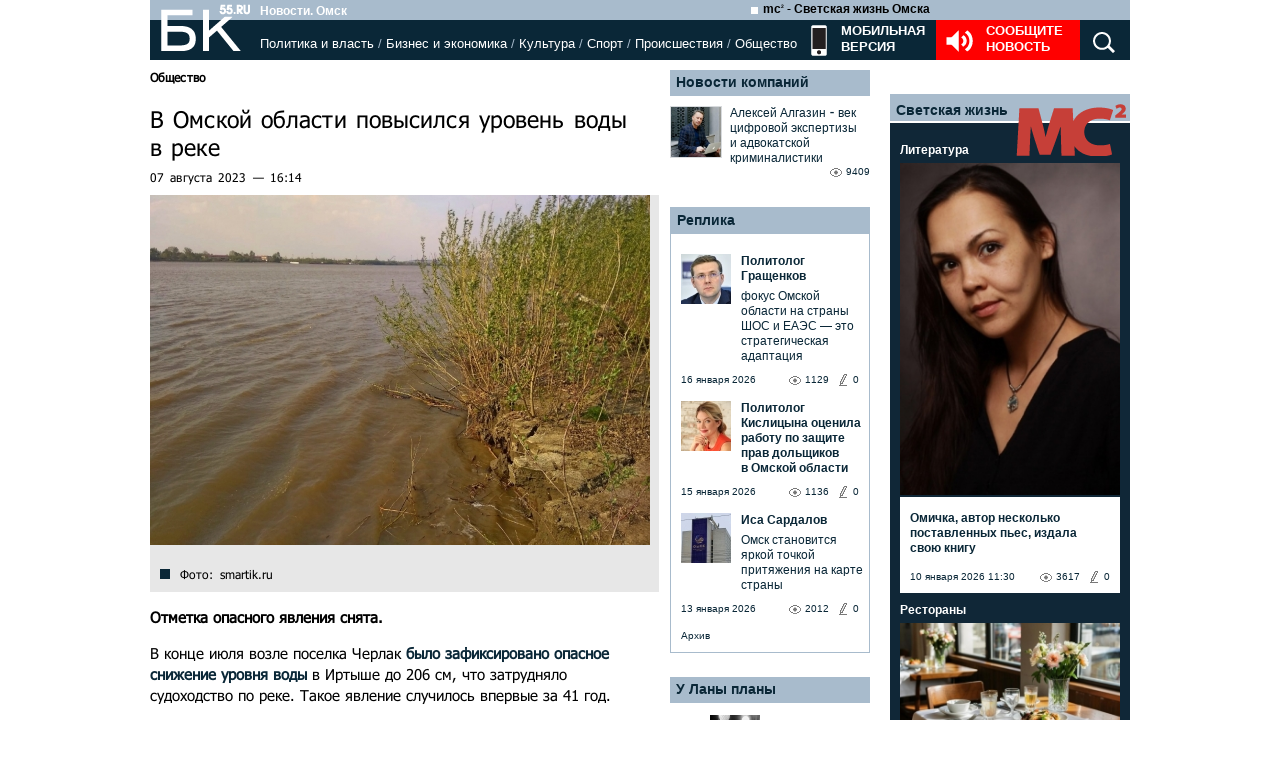

--- FILE ---
content_type: text/html; charset=utf-8
request_url: https://www.google.com/recaptcha/api2/anchor?ar=1&k=6LflARkUAAAAAEQM6BKYKpw3HxZF0Fk0CF42piE-&co=aHR0cHM6Ly9iazU1LnJ1OjQ0Mw..&hl=en&v=PoyoqOPhxBO7pBk68S4YbpHZ&size=normal&anchor-ms=20000&execute-ms=30000&cb=pu8wl1ep6t51
body_size: 49464
content:
<!DOCTYPE HTML><html dir="ltr" lang="en"><head><meta http-equiv="Content-Type" content="text/html; charset=UTF-8">
<meta http-equiv="X-UA-Compatible" content="IE=edge">
<title>reCAPTCHA</title>
<style type="text/css">
/* cyrillic-ext */
@font-face {
  font-family: 'Roboto';
  font-style: normal;
  font-weight: 400;
  font-stretch: 100%;
  src: url(//fonts.gstatic.com/s/roboto/v48/KFO7CnqEu92Fr1ME7kSn66aGLdTylUAMa3GUBHMdazTgWw.woff2) format('woff2');
  unicode-range: U+0460-052F, U+1C80-1C8A, U+20B4, U+2DE0-2DFF, U+A640-A69F, U+FE2E-FE2F;
}
/* cyrillic */
@font-face {
  font-family: 'Roboto';
  font-style: normal;
  font-weight: 400;
  font-stretch: 100%;
  src: url(//fonts.gstatic.com/s/roboto/v48/KFO7CnqEu92Fr1ME7kSn66aGLdTylUAMa3iUBHMdazTgWw.woff2) format('woff2');
  unicode-range: U+0301, U+0400-045F, U+0490-0491, U+04B0-04B1, U+2116;
}
/* greek-ext */
@font-face {
  font-family: 'Roboto';
  font-style: normal;
  font-weight: 400;
  font-stretch: 100%;
  src: url(//fonts.gstatic.com/s/roboto/v48/KFO7CnqEu92Fr1ME7kSn66aGLdTylUAMa3CUBHMdazTgWw.woff2) format('woff2');
  unicode-range: U+1F00-1FFF;
}
/* greek */
@font-face {
  font-family: 'Roboto';
  font-style: normal;
  font-weight: 400;
  font-stretch: 100%;
  src: url(//fonts.gstatic.com/s/roboto/v48/KFO7CnqEu92Fr1ME7kSn66aGLdTylUAMa3-UBHMdazTgWw.woff2) format('woff2');
  unicode-range: U+0370-0377, U+037A-037F, U+0384-038A, U+038C, U+038E-03A1, U+03A3-03FF;
}
/* math */
@font-face {
  font-family: 'Roboto';
  font-style: normal;
  font-weight: 400;
  font-stretch: 100%;
  src: url(//fonts.gstatic.com/s/roboto/v48/KFO7CnqEu92Fr1ME7kSn66aGLdTylUAMawCUBHMdazTgWw.woff2) format('woff2');
  unicode-range: U+0302-0303, U+0305, U+0307-0308, U+0310, U+0312, U+0315, U+031A, U+0326-0327, U+032C, U+032F-0330, U+0332-0333, U+0338, U+033A, U+0346, U+034D, U+0391-03A1, U+03A3-03A9, U+03B1-03C9, U+03D1, U+03D5-03D6, U+03F0-03F1, U+03F4-03F5, U+2016-2017, U+2034-2038, U+203C, U+2040, U+2043, U+2047, U+2050, U+2057, U+205F, U+2070-2071, U+2074-208E, U+2090-209C, U+20D0-20DC, U+20E1, U+20E5-20EF, U+2100-2112, U+2114-2115, U+2117-2121, U+2123-214F, U+2190, U+2192, U+2194-21AE, U+21B0-21E5, U+21F1-21F2, U+21F4-2211, U+2213-2214, U+2216-22FF, U+2308-230B, U+2310, U+2319, U+231C-2321, U+2336-237A, U+237C, U+2395, U+239B-23B7, U+23D0, U+23DC-23E1, U+2474-2475, U+25AF, U+25B3, U+25B7, U+25BD, U+25C1, U+25CA, U+25CC, U+25FB, U+266D-266F, U+27C0-27FF, U+2900-2AFF, U+2B0E-2B11, U+2B30-2B4C, U+2BFE, U+3030, U+FF5B, U+FF5D, U+1D400-1D7FF, U+1EE00-1EEFF;
}
/* symbols */
@font-face {
  font-family: 'Roboto';
  font-style: normal;
  font-weight: 400;
  font-stretch: 100%;
  src: url(//fonts.gstatic.com/s/roboto/v48/KFO7CnqEu92Fr1ME7kSn66aGLdTylUAMaxKUBHMdazTgWw.woff2) format('woff2');
  unicode-range: U+0001-000C, U+000E-001F, U+007F-009F, U+20DD-20E0, U+20E2-20E4, U+2150-218F, U+2190, U+2192, U+2194-2199, U+21AF, U+21E6-21F0, U+21F3, U+2218-2219, U+2299, U+22C4-22C6, U+2300-243F, U+2440-244A, U+2460-24FF, U+25A0-27BF, U+2800-28FF, U+2921-2922, U+2981, U+29BF, U+29EB, U+2B00-2BFF, U+4DC0-4DFF, U+FFF9-FFFB, U+10140-1018E, U+10190-1019C, U+101A0, U+101D0-101FD, U+102E0-102FB, U+10E60-10E7E, U+1D2C0-1D2D3, U+1D2E0-1D37F, U+1F000-1F0FF, U+1F100-1F1AD, U+1F1E6-1F1FF, U+1F30D-1F30F, U+1F315, U+1F31C, U+1F31E, U+1F320-1F32C, U+1F336, U+1F378, U+1F37D, U+1F382, U+1F393-1F39F, U+1F3A7-1F3A8, U+1F3AC-1F3AF, U+1F3C2, U+1F3C4-1F3C6, U+1F3CA-1F3CE, U+1F3D4-1F3E0, U+1F3ED, U+1F3F1-1F3F3, U+1F3F5-1F3F7, U+1F408, U+1F415, U+1F41F, U+1F426, U+1F43F, U+1F441-1F442, U+1F444, U+1F446-1F449, U+1F44C-1F44E, U+1F453, U+1F46A, U+1F47D, U+1F4A3, U+1F4B0, U+1F4B3, U+1F4B9, U+1F4BB, U+1F4BF, U+1F4C8-1F4CB, U+1F4D6, U+1F4DA, U+1F4DF, U+1F4E3-1F4E6, U+1F4EA-1F4ED, U+1F4F7, U+1F4F9-1F4FB, U+1F4FD-1F4FE, U+1F503, U+1F507-1F50B, U+1F50D, U+1F512-1F513, U+1F53E-1F54A, U+1F54F-1F5FA, U+1F610, U+1F650-1F67F, U+1F687, U+1F68D, U+1F691, U+1F694, U+1F698, U+1F6AD, U+1F6B2, U+1F6B9-1F6BA, U+1F6BC, U+1F6C6-1F6CF, U+1F6D3-1F6D7, U+1F6E0-1F6EA, U+1F6F0-1F6F3, U+1F6F7-1F6FC, U+1F700-1F7FF, U+1F800-1F80B, U+1F810-1F847, U+1F850-1F859, U+1F860-1F887, U+1F890-1F8AD, U+1F8B0-1F8BB, U+1F8C0-1F8C1, U+1F900-1F90B, U+1F93B, U+1F946, U+1F984, U+1F996, U+1F9E9, U+1FA00-1FA6F, U+1FA70-1FA7C, U+1FA80-1FA89, U+1FA8F-1FAC6, U+1FACE-1FADC, U+1FADF-1FAE9, U+1FAF0-1FAF8, U+1FB00-1FBFF;
}
/* vietnamese */
@font-face {
  font-family: 'Roboto';
  font-style: normal;
  font-weight: 400;
  font-stretch: 100%;
  src: url(//fonts.gstatic.com/s/roboto/v48/KFO7CnqEu92Fr1ME7kSn66aGLdTylUAMa3OUBHMdazTgWw.woff2) format('woff2');
  unicode-range: U+0102-0103, U+0110-0111, U+0128-0129, U+0168-0169, U+01A0-01A1, U+01AF-01B0, U+0300-0301, U+0303-0304, U+0308-0309, U+0323, U+0329, U+1EA0-1EF9, U+20AB;
}
/* latin-ext */
@font-face {
  font-family: 'Roboto';
  font-style: normal;
  font-weight: 400;
  font-stretch: 100%;
  src: url(//fonts.gstatic.com/s/roboto/v48/KFO7CnqEu92Fr1ME7kSn66aGLdTylUAMa3KUBHMdazTgWw.woff2) format('woff2');
  unicode-range: U+0100-02BA, U+02BD-02C5, U+02C7-02CC, U+02CE-02D7, U+02DD-02FF, U+0304, U+0308, U+0329, U+1D00-1DBF, U+1E00-1E9F, U+1EF2-1EFF, U+2020, U+20A0-20AB, U+20AD-20C0, U+2113, U+2C60-2C7F, U+A720-A7FF;
}
/* latin */
@font-face {
  font-family: 'Roboto';
  font-style: normal;
  font-weight: 400;
  font-stretch: 100%;
  src: url(//fonts.gstatic.com/s/roboto/v48/KFO7CnqEu92Fr1ME7kSn66aGLdTylUAMa3yUBHMdazQ.woff2) format('woff2');
  unicode-range: U+0000-00FF, U+0131, U+0152-0153, U+02BB-02BC, U+02C6, U+02DA, U+02DC, U+0304, U+0308, U+0329, U+2000-206F, U+20AC, U+2122, U+2191, U+2193, U+2212, U+2215, U+FEFF, U+FFFD;
}
/* cyrillic-ext */
@font-face {
  font-family: 'Roboto';
  font-style: normal;
  font-weight: 500;
  font-stretch: 100%;
  src: url(//fonts.gstatic.com/s/roboto/v48/KFO7CnqEu92Fr1ME7kSn66aGLdTylUAMa3GUBHMdazTgWw.woff2) format('woff2');
  unicode-range: U+0460-052F, U+1C80-1C8A, U+20B4, U+2DE0-2DFF, U+A640-A69F, U+FE2E-FE2F;
}
/* cyrillic */
@font-face {
  font-family: 'Roboto';
  font-style: normal;
  font-weight: 500;
  font-stretch: 100%;
  src: url(//fonts.gstatic.com/s/roboto/v48/KFO7CnqEu92Fr1ME7kSn66aGLdTylUAMa3iUBHMdazTgWw.woff2) format('woff2');
  unicode-range: U+0301, U+0400-045F, U+0490-0491, U+04B0-04B1, U+2116;
}
/* greek-ext */
@font-face {
  font-family: 'Roboto';
  font-style: normal;
  font-weight: 500;
  font-stretch: 100%;
  src: url(//fonts.gstatic.com/s/roboto/v48/KFO7CnqEu92Fr1ME7kSn66aGLdTylUAMa3CUBHMdazTgWw.woff2) format('woff2');
  unicode-range: U+1F00-1FFF;
}
/* greek */
@font-face {
  font-family: 'Roboto';
  font-style: normal;
  font-weight: 500;
  font-stretch: 100%;
  src: url(//fonts.gstatic.com/s/roboto/v48/KFO7CnqEu92Fr1ME7kSn66aGLdTylUAMa3-UBHMdazTgWw.woff2) format('woff2');
  unicode-range: U+0370-0377, U+037A-037F, U+0384-038A, U+038C, U+038E-03A1, U+03A3-03FF;
}
/* math */
@font-face {
  font-family: 'Roboto';
  font-style: normal;
  font-weight: 500;
  font-stretch: 100%;
  src: url(//fonts.gstatic.com/s/roboto/v48/KFO7CnqEu92Fr1ME7kSn66aGLdTylUAMawCUBHMdazTgWw.woff2) format('woff2');
  unicode-range: U+0302-0303, U+0305, U+0307-0308, U+0310, U+0312, U+0315, U+031A, U+0326-0327, U+032C, U+032F-0330, U+0332-0333, U+0338, U+033A, U+0346, U+034D, U+0391-03A1, U+03A3-03A9, U+03B1-03C9, U+03D1, U+03D5-03D6, U+03F0-03F1, U+03F4-03F5, U+2016-2017, U+2034-2038, U+203C, U+2040, U+2043, U+2047, U+2050, U+2057, U+205F, U+2070-2071, U+2074-208E, U+2090-209C, U+20D0-20DC, U+20E1, U+20E5-20EF, U+2100-2112, U+2114-2115, U+2117-2121, U+2123-214F, U+2190, U+2192, U+2194-21AE, U+21B0-21E5, U+21F1-21F2, U+21F4-2211, U+2213-2214, U+2216-22FF, U+2308-230B, U+2310, U+2319, U+231C-2321, U+2336-237A, U+237C, U+2395, U+239B-23B7, U+23D0, U+23DC-23E1, U+2474-2475, U+25AF, U+25B3, U+25B7, U+25BD, U+25C1, U+25CA, U+25CC, U+25FB, U+266D-266F, U+27C0-27FF, U+2900-2AFF, U+2B0E-2B11, U+2B30-2B4C, U+2BFE, U+3030, U+FF5B, U+FF5D, U+1D400-1D7FF, U+1EE00-1EEFF;
}
/* symbols */
@font-face {
  font-family: 'Roboto';
  font-style: normal;
  font-weight: 500;
  font-stretch: 100%;
  src: url(//fonts.gstatic.com/s/roboto/v48/KFO7CnqEu92Fr1ME7kSn66aGLdTylUAMaxKUBHMdazTgWw.woff2) format('woff2');
  unicode-range: U+0001-000C, U+000E-001F, U+007F-009F, U+20DD-20E0, U+20E2-20E4, U+2150-218F, U+2190, U+2192, U+2194-2199, U+21AF, U+21E6-21F0, U+21F3, U+2218-2219, U+2299, U+22C4-22C6, U+2300-243F, U+2440-244A, U+2460-24FF, U+25A0-27BF, U+2800-28FF, U+2921-2922, U+2981, U+29BF, U+29EB, U+2B00-2BFF, U+4DC0-4DFF, U+FFF9-FFFB, U+10140-1018E, U+10190-1019C, U+101A0, U+101D0-101FD, U+102E0-102FB, U+10E60-10E7E, U+1D2C0-1D2D3, U+1D2E0-1D37F, U+1F000-1F0FF, U+1F100-1F1AD, U+1F1E6-1F1FF, U+1F30D-1F30F, U+1F315, U+1F31C, U+1F31E, U+1F320-1F32C, U+1F336, U+1F378, U+1F37D, U+1F382, U+1F393-1F39F, U+1F3A7-1F3A8, U+1F3AC-1F3AF, U+1F3C2, U+1F3C4-1F3C6, U+1F3CA-1F3CE, U+1F3D4-1F3E0, U+1F3ED, U+1F3F1-1F3F3, U+1F3F5-1F3F7, U+1F408, U+1F415, U+1F41F, U+1F426, U+1F43F, U+1F441-1F442, U+1F444, U+1F446-1F449, U+1F44C-1F44E, U+1F453, U+1F46A, U+1F47D, U+1F4A3, U+1F4B0, U+1F4B3, U+1F4B9, U+1F4BB, U+1F4BF, U+1F4C8-1F4CB, U+1F4D6, U+1F4DA, U+1F4DF, U+1F4E3-1F4E6, U+1F4EA-1F4ED, U+1F4F7, U+1F4F9-1F4FB, U+1F4FD-1F4FE, U+1F503, U+1F507-1F50B, U+1F50D, U+1F512-1F513, U+1F53E-1F54A, U+1F54F-1F5FA, U+1F610, U+1F650-1F67F, U+1F687, U+1F68D, U+1F691, U+1F694, U+1F698, U+1F6AD, U+1F6B2, U+1F6B9-1F6BA, U+1F6BC, U+1F6C6-1F6CF, U+1F6D3-1F6D7, U+1F6E0-1F6EA, U+1F6F0-1F6F3, U+1F6F7-1F6FC, U+1F700-1F7FF, U+1F800-1F80B, U+1F810-1F847, U+1F850-1F859, U+1F860-1F887, U+1F890-1F8AD, U+1F8B0-1F8BB, U+1F8C0-1F8C1, U+1F900-1F90B, U+1F93B, U+1F946, U+1F984, U+1F996, U+1F9E9, U+1FA00-1FA6F, U+1FA70-1FA7C, U+1FA80-1FA89, U+1FA8F-1FAC6, U+1FACE-1FADC, U+1FADF-1FAE9, U+1FAF0-1FAF8, U+1FB00-1FBFF;
}
/* vietnamese */
@font-face {
  font-family: 'Roboto';
  font-style: normal;
  font-weight: 500;
  font-stretch: 100%;
  src: url(//fonts.gstatic.com/s/roboto/v48/KFO7CnqEu92Fr1ME7kSn66aGLdTylUAMa3OUBHMdazTgWw.woff2) format('woff2');
  unicode-range: U+0102-0103, U+0110-0111, U+0128-0129, U+0168-0169, U+01A0-01A1, U+01AF-01B0, U+0300-0301, U+0303-0304, U+0308-0309, U+0323, U+0329, U+1EA0-1EF9, U+20AB;
}
/* latin-ext */
@font-face {
  font-family: 'Roboto';
  font-style: normal;
  font-weight: 500;
  font-stretch: 100%;
  src: url(//fonts.gstatic.com/s/roboto/v48/KFO7CnqEu92Fr1ME7kSn66aGLdTylUAMa3KUBHMdazTgWw.woff2) format('woff2');
  unicode-range: U+0100-02BA, U+02BD-02C5, U+02C7-02CC, U+02CE-02D7, U+02DD-02FF, U+0304, U+0308, U+0329, U+1D00-1DBF, U+1E00-1E9F, U+1EF2-1EFF, U+2020, U+20A0-20AB, U+20AD-20C0, U+2113, U+2C60-2C7F, U+A720-A7FF;
}
/* latin */
@font-face {
  font-family: 'Roboto';
  font-style: normal;
  font-weight: 500;
  font-stretch: 100%;
  src: url(//fonts.gstatic.com/s/roboto/v48/KFO7CnqEu92Fr1ME7kSn66aGLdTylUAMa3yUBHMdazQ.woff2) format('woff2');
  unicode-range: U+0000-00FF, U+0131, U+0152-0153, U+02BB-02BC, U+02C6, U+02DA, U+02DC, U+0304, U+0308, U+0329, U+2000-206F, U+20AC, U+2122, U+2191, U+2193, U+2212, U+2215, U+FEFF, U+FFFD;
}
/* cyrillic-ext */
@font-face {
  font-family: 'Roboto';
  font-style: normal;
  font-weight: 900;
  font-stretch: 100%;
  src: url(//fonts.gstatic.com/s/roboto/v48/KFO7CnqEu92Fr1ME7kSn66aGLdTylUAMa3GUBHMdazTgWw.woff2) format('woff2');
  unicode-range: U+0460-052F, U+1C80-1C8A, U+20B4, U+2DE0-2DFF, U+A640-A69F, U+FE2E-FE2F;
}
/* cyrillic */
@font-face {
  font-family: 'Roboto';
  font-style: normal;
  font-weight: 900;
  font-stretch: 100%;
  src: url(//fonts.gstatic.com/s/roboto/v48/KFO7CnqEu92Fr1ME7kSn66aGLdTylUAMa3iUBHMdazTgWw.woff2) format('woff2');
  unicode-range: U+0301, U+0400-045F, U+0490-0491, U+04B0-04B1, U+2116;
}
/* greek-ext */
@font-face {
  font-family: 'Roboto';
  font-style: normal;
  font-weight: 900;
  font-stretch: 100%;
  src: url(//fonts.gstatic.com/s/roboto/v48/KFO7CnqEu92Fr1ME7kSn66aGLdTylUAMa3CUBHMdazTgWw.woff2) format('woff2');
  unicode-range: U+1F00-1FFF;
}
/* greek */
@font-face {
  font-family: 'Roboto';
  font-style: normal;
  font-weight: 900;
  font-stretch: 100%;
  src: url(//fonts.gstatic.com/s/roboto/v48/KFO7CnqEu92Fr1ME7kSn66aGLdTylUAMa3-UBHMdazTgWw.woff2) format('woff2');
  unicode-range: U+0370-0377, U+037A-037F, U+0384-038A, U+038C, U+038E-03A1, U+03A3-03FF;
}
/* math */
@font-face {
  font-family: 'Roboto';
  font-style: normal;
  font-weight: 900;
  font-stretch: 100%;
  src: url(//fonts.gstatic.com/s/roboto/v48/KFO7CnqEu92Fr1ME7kSn66aGLdTylUAMawCUBHMdazTgWw.woff2) format('woff2');
  unicode-range: U+0302-0303, U+0305, U+0307-0308, U+0310, U+0312, U+0315, U+031A, U+0326-0327, U+032C, U+032F-0330, U+0332-0333, U+0338, U+033A, U+0346, U+034D, U+0391-03A1, U+03A3-03A9, U+03B1-03C9, U+03D1, U+03D5-03D6, U+03F0-03F1, U+03F4-03F5, U+2016-2017, U+2034-2038, U+203C, U+2040, U+2043, U+2047, U+2050, U+2057, U+205F, U+2070-2071, U+2074-208E, U+2090-209C, U+20D0-20DC, U+20E1, U+20E5-20EF, U+2100-2112, U+2114-2115, U+2117-2121, U+2123-214F, U+2190, U+2192, U+2194-21AE, U+21B0-21E5, U+21F1-21F2, U+21F4-2211, U+2213-2214, U+2216-22FF, U+2308-230B, U+2310, U+2319, U+231C-2321, U+2336-237A, U+237C, U+2395, U+239B-23B7, U+23D0, U+23DC-23E1, U+2474-2475, U+25AF, U+25B3, U+25B7, U+25BD, U+25C1, U+25CA, U+25CC, U+25FB, U+266D-266F, U+27C0-27FF, U+2900-2AFF, U+2B0E-2B11, U+2B30-2B4C, U+2BFE, U+3030, U+FF5B, U+FF5D, U+1D400-1D7FF, U+1EE00-1EEFF;
}
/* symbols */
@font-face {
  font-family: 'Roboto';
  font-style: normal;
  font-weight: 900;
  font-stretch: 100%;
  src: url(//fonts.gstatic.com/s/roboto/v48/KFO7CnqEu92Fr1ME7kSn66aGLdTylUAMaxKUBHMdazTgWw.woff2) format('woff2');
  unicode-range: U+0001-000C, U+000E-001F, U+007F-009F, U+20DD-20E0, U+20E2-20E4, U+2150-218F, U+2190, U+2192, U+2194-2199, U+21AF, U+21E6-21F0, U+21F3, U+2218-2219, U+2299, U+22C4-22C6, U+2300-243F, U+2440-244A, U+2460-24FF, U+25A0-27BF, U+2800-28FF, U+2921-2922, U+2981, U+29BF, U+29EB, U+2B00-2BFF, U+4DC0-4DFF, U+FFF9-FFFB, U+10140-1018E, U+10190-1019C, U+101A0, U+101D0-101FD, U+102E0-102FB, U+10E60-10E7E, U+1D2C0-1D2D3, U+1D2E0-1D37F, U+1F000-1F0FF, U+1F100-1F1AD, U+1F1E6-1F1FF, U+1F30D-1F30F, U+1F315, U+1F31C, U+1F31E, U+1F320-1F32C, U+1F336, U+1F378, U+1F37D, U+1F382, U+1F393-1F39F, U+1F3A7-1F3A8, U+1F3AC-1F3AF, U+1F3C2, U+1F3C4-1F3C6, U+1F3CA-1F3CE, U+1F3D4-1F3E0, U+1F3ED, U+1F3F1-1F3F3, U+1F3F5-1F3F7, U+1F408, U+1F415, U+1F41F, U+1F426, U+1F43F, U+1F441-1F442, U+1F444, U+1F446-1F449, U+1F44C-1F44E, U+1F453, U+1F46A, U+1F47D, U+1F4A3, U+1F4B0, U+1F4B3, U+1F4B9, U+1F4BB, U+1F4BF, U+1F4C8-1F4CB, U+1F4D6, U+1F4DA, U+1F4DF, U+1F4E3-1F4E6, U+1F4EA-1F4ED, U+1F4F7, U+1F4F9-1F4FB, U+1F4FD-1F4FE, U+1F503, U+1F507-1F50B, U+1F50D, U+1F512-1F513, U+1F53E-1F54A, U+1F54F-1F5FA, U+1F610, U+1F650-1F67F, U+1F687, U+1F68D, U+1F691, U+1F694, U+1F698, U+1F6AD, U+1F6B2, U+1F6B9-1F6BA, U+1F6BC, U+1F6C6-1F6CF, U+1F6D3-1F6D7, U+1F6E0-1F6EA, U+1F6F0-1F6F3, U+1F6F7-1F6FC, U+1F700-1F7FF, U+1F800-1F80B, U+1F810-1F847, U+1F850-1F859, U+1F860-1F887, U+1F890-1F8AD, U+1F8B0-1F8BB, U+1F8C0-1F8C1, U+1F900-1F90B, U+1F93B, U+1F946, U+1F984, U+1F996, U+1F9E9, U+1FA00-1FA6F, U+1FA70-1FA7C, U+1FA80-1FA89, U+1FA8F-1FAC6, U+1FACE-1FADC, U+1FADF-1FAE9, U+1FAF0-1FAF8, U+1FB00-1FBFF;
}
/* vietnamese */
@font-face {
  font-family: 'Roboto';
  font-style: normal;
  font-weight: 900;
  font-stretch: 100%;
  src: url(//fonts.gstatic.com/s/roboto/v48/KFO7CnqEu92Fr1ME7kSn66aGLdTylUAMa3OUBHMdazTgWw.woff2) format('woff2');
  unicode-range: U+0102-0103, U+0110-0111, U+0128-0129, U+0168-0169, U+01A0-01A1, U+01AF-01B0, U+0300-0301, U+0303-0304, U+0308-0309, U+0323, U+0329, U+1EA0-1EF9, U+20AB;
}
/* latin-ext */
@font-face {
  font-family: 'Roboto';
  font-style: normal;
  font-weight: 900;
  font-stretch: 100%;
  src: url(//fonts.gstatic.com/s/roboto/v48/KFO7CnqEu92Fr1ME7kSn66aGLdTylUAMa3KUBHMdazTgWw.woff2) format('woff2');
  unicode-range: U+0100-02BA, U+02BD-02C5, U+02C7-02CC, U+02CE-02D7, U+02DD-02FF, U+0304, U+0308, U+0329, U+1D00-1DBF, U+1E00-1E9F, U+1EF2-1EFF, U+2020, U+20A0-20AB, U+20AD-20C0, U+2113, U+2C60-2C7F, U+A720-A7FF;
}
/* latin */
@font-face {
  font-family: 'Roboto';
  font-style: normal;
  font-weight: 900;
  font-stretch: 100%;
  src: url(//fonts.gstatic.com/s/roboto/v48/KFO7CnqEu92Fr1ME7kSn66aGLdTylUAMa3yUBHMdazQ.woff2) format('woff2');
  unicode-range: U+0000-00FF, U+0131, U+0152-0153, U+02BB-02BC, U+02C6, U+02DA, U+02DC, U+0304, U+0308, U+0329, U+2000-206F, U+20AC, U+2122, U+2191, U+2193, U+2212, U+2215, U+FEFF, U+FFFD;
}

</style>
<link rel="stylesheet" type="text/css" href="https://www.gstatic.com/recaptcha/releases/PoyoqOPhxBO7pBk68S4YbpHZ/styles__ltr.css">
<script nonce="S7ZNEoSIWXtPyawFY6SWJA" type="text/javascript">window['__recaptcha_api'] = 'https://www.google.com/recaptcha/api2/';</script>
<script type="text/javascript" src="https://www.gstatic.com/recaptcha/releases/PoyoqOPhxBO7pBk68S4YbpHZ/recaptcha__en.js" nonce="S7ZNEoSIWXtPyawFY6SWJA">
      
    </script></head>
<body><div id="rc-anchor-alert" class="rc-anchor-alert"></div>
<input type="hidden" id="recaptcha-token" value="[base64]">
<script type="text/javascript" nonce="S7ZNEoSIWXtPyawFY6SWJA">
      recaptcha.anchor.Main.init("[\x22ainput\x22,[\x22bgdata\x22,\x22\x22,\[base64]/[base64]/bmV3IFpbdF0obVswXSk6Sz09Mj9uZXcgWlt0XShtWzBdLG1bMV0pOks9PTM/bmV3IFpbdF0obVswXSxtWzFdLG1bMl0pOks9PTQ/[base64]/[base64]/[base64]/[base64]/[base64]/[base64]/[base64]/[base64]/[base64]/[base64]/[base64]/[base64]/[base64]/[base64]\\u003d\\u003d\x22,\[base64]\\u003d\\u003d\x22,\x22V8Ouwp3CrFZ1a8K1wrHCnsOnT8O5W8OBfWvDqcK8wqQkw65HwqxZecO0w59Dw5nCvcKSLcK3L0rCscKKwozDi8KhbcOZCcO6w44LwpI7dlg5wrHDm8OBwpDCvB3DmMOvw7NCw5nDvlXCqAZ/GsOxwrXDmAB7M2PCrXYpFsKWGsK6CcKqB0rDtDVQwrHCrcONFFbCr1knYMOhKMKzwr8Td23DoAN0wq/CnTpmwrXDkBwnQ8KhRMOHNGPCucOHwpzDtyzDu3M3C8OMw7fDgcO9LhzClMKeK8OPw7AuXFzDg3sRw57DsX0Bw5x3wqV9wpvCqcK3woPCsxAwwrHDpTsHPcKVPAMZX8OhCXpfwp8Qw5Q4MTvDtEnClcOgw6d/[base64]/[base64]/CjsKcw7LCo8KfMMKTZh5uwrlAwoI6w61mwp8fQcK+GR03EAplaMOYBUbCgsK2w7pdwrfDkA56w4gTwp0TwpNbRnJPGFEpIcORbBPCsE3Dj8OeVUdhwrPDmcOYw48FwrjDml8bQQQdw7/Cn8KnBMOkPsKuw6h5Q0XCjg3Cllhdwqx6AcKYw47DvsKuO8KnSkfDs8OOScO0DsKBFW/CocOvw6jChTzDqQVCwrIoasK9wqoAw6HCmMODCRDCi8OawoEBCCZEw6EDXA1Aw75fdcOXwq/Dm8Osa2k1Cg7DvsKQw5nDhGbCs8OeWsKMOH/DvMKsGVDCuABcJSVdf8KTwr/DqcKFwq7Dsj0cMcKnHFDCiWEywptzwrXCq8KqFAVJKsKLbsOUXQnDqQ/DicOoK3NIe1EFwrDDikzDrVLCshjDh8OXIMKtAcKGworCr8O6OD9mwpjCq8OPGQBsw7vDjsOOwq3Dq8OiRsKrU1Rxw58VwqcfwqHDh8Ofwo41GXjChMK2w792bD0pwpEaO8K9aDjCvkJRYnhow6FQQ8OTTcKdw4IWw5V5IsKUUgxDwqxywqnDuMKuVlh/w5LCksKPwp7Dp8OeMXPDonAAw7zDjhc7Z8OjHW0JckvDiDbClBVcw5QqN3pXwqp9e8OwDxBMw6PDkBXDkMKww4VFwqTDi8OQwpfCmQM3DcKjwpLCisKsScKtdSXCpj7DhWrDlsOqcsKGw4sTwq/DnCkLwrdHwrnCpn0tw6rDm3PDhsO6wp/[base64]/DkxnCh8O0IsKIYgrCp8O5w5w+w5EMwp3DrFwhwo/CvzjCkcKIwoxPNBdhw4Ryw63DsMO+bTfDowXCgsKHWcO0eVN4woLDkh3ChwcvVsOgw5AOS8OfZ09pwpAkSMOSSsKDU8OhJ2cWwqUqwovDm8O2wqDDs8KwwqVdwpbDssKddcOnUcO/HU3ClF/DokjCuE8LwqTDocOLw78qwpbCvsKgBcKTwqBowpXDiMKSw57Dn8KAw4XDlVfCkw/ChXlEdMKXDMOHKQhQwpZ3wplhwqTDvsOsBWbDu1RdCcKTOBLDkTgsWcOAwo3CmMOcw4bDj8OrDkPDvMKkw44BwpPDll/[base64]/ZsOyTsOTwoFgwqFJJRM4w4/[base64]/[base64]/[base64]/cmk1HMOpw656wpFwCR3DtxZ/wrkqw6PCn8K4w48kNcOhwqDCj8O/[base64]/WcKMwo3DsRvCiMKpw7E/LjgjfU7ClMKVTVoycMKIQ0rDj8Ouwr/DhhYKw53DsXnClEbCkThKNMK9wpjCs3JUwpjCgzViwpfCvWfCt8OULH0jw5XCjMKgw6jDtlXCn8OhNMOQWFAZLmRGbcOEw7jDiHlGHjzDuMOVw4XCsMKeTcOaw6dWdmLCr8OAY3JFwpjCksKgwpp+w7kbwp3CicO4VwA5XMOjI8OHw5/CksO8QsK8w68iBsKRwoPDiQlUa8OXS8OoG8OgDsO/[base64]/[base64]/CkRw2w4XCkwbCtVg2w7R5NMOXw7HDpBnCksKLw4oKwqrCtUhRwoh/[base64]/Ck0Aow7fCp8KHOsKdGTfDn2MuwpvDusK8wrLDhsKgw6FkMcO6w5gAYMK+DgFCwprDoScIckQ9GhfCm3nDoBsyTTrCvsO8wqZVf8KxASQQwpJadsOhw7Jdw5/[base64]/Ci1PCgVoaNMOBRcO4fFDCqX7DvzrDjXjCiMOpdMOdwpzCpsOAwq9QGB7DisKYIMOPwpTClcKdE8KNZipfSU7DkcOPTMKtGFVxw7lhwqvCthEww5jClcKpwrNgwpkdUCRuGFhKwoowwq/ChFMOa8KFw5rCoxAJAkDDqixTAsKkNMOZbRXDqcODwoIwN8KQLAFBw64xw7/DgsOQBx/DqVLCh8KjF31Kw5DCo8KHw7LDisO9w6bCgUEUw6zCgyXCu8OhIlRhXSkywoTCusOQw6jCoMOBw4QtXl0iX1kYwq7CikvDrQvDt8OVw73Do8KGbl3Dt23CvcOqw4rDjMKNwpgHCDHClDYeGyHCusO/[base64]/[base64]/w7bDpsKqw7h/aH3DvVgDwpXCqUfDnSfCqsOVIMOCdsO4wqDDosKhwrfCp8OZOsK6w47CqsKUw5M4wqd7eDF5EWUZBcO6Sn/DjcKZUMKewpF0AQVcwo1wKsKmH8KpXsK3wocyw58rRcK1wppNB8Ktw6wOw7pteMKJWcOdAsOpFVBywqTCmFfDpsKawrHDoMK9VMK3bmIWRn0+YFBJw7Y3JlPDt8OIwpQWeDM+w5M9CErCgcO9w4zCpi/DgcK9XsKpPcOGwoIMP8KTUiQjZk8BeDHDuBbDlsOzWcOjwrXDrMK/WQHDvcKrWSPCrcKiEXh9GcKuTMKiwpPDhT/CncKVw4XDncK9wpPDtVUcCA8Lw5ILIS/CjsOBw4xuwpQ8w6gVw6jDtcKlG3wTw4pFwqvDtnbDnsKEAMOIDMO8woXDgsKEbn4kwo0fX3sjH8KCw5zCuRPDj8OOwqM/ZMKSCBMcw6DDuUXDlDbCq2DChsOswph2dsOBwqXCtsOve8KPwqViw7vCs3bDocO5dcKpwrApwrxfSWUuwprCr8O6QVddwp5pw5TCu1xkw6k4PCwww5cKw5PCksOXKUVudSTDtsKawqQ0YsOxw5XDtcOoR8KlYsO2U8OpLzTCmsKGwo/[base64]/w4rCmVLCoMKRw6fDh8OEJMOSw41WwoRhFUhDEsK7w4FDw6jDq8OWw63CkzLDssKkTRQwX8OFNx1AQzc5SAbDgTgPw73CsmYRXMKNKcOVwofCvVLCu2AWwos3acODTTA0wpZ/BwjDtsK0wpNawphXa1zDvnISQsKxw6ZKOcO0NmbCmcKgwo/DiiXCg8OCwp8Ow6ZvQcOsVsKTw5XDlsKeZAfCicO3w4/ClMOKACbCsl/DgChRwrUJwq7ChsOdYkvDkBDCgcOqLhjCjMO4wqJiA8Ojw7sKw4cPOBU6W8KMLUnCvMO9w6Rxw5bCosKtw4EIHiTDoG3CoFJSwqM/[base64]/[base64]/[base64]/CrnJcw71jQUrCjcO0I1XDq8OOwqcfCcOqwpTDlEMQBsK6RQjDpgrDhsKQTBgRw5JwcjbDvDw1w5jCqRrCtR1rw6QowqvCsVcxVMOvY8K8w5YwwqAYw5AqwovDusOTwrDCmgbCgMO1SD/CrsO/M8KHNVTDgT53wrc5L8KZwr7DgMOtw7Q5wrt9wrgsbmzDg03ColMtw4zDssOPZcOkH1kowqMrwrzCqcKTwq3ChcKhw6TClsKwwoRWw4U9GQsYwr4xN8OGw4nDqlFoMQhTZsOFwqnDgcOSMkHDrlDDqwprI8KBw7fDocKNwrPCuxA6wp/[base64]/[base64]/CmQHCjHFZw7fCthYawrLDhFt2wrjCm3zDukDDgcKVQMOSN8K5TcKZwr0twobDoQrCtMOvw5Q/w5sJHBRWw6phNip4w6wQw417wrYXwoHDgMOlQcOwwrDDtsK+KcOOGVRbF8KoEUnDrEDDhGTChcKDE8K2TMOQwo5Mw6zCrhTDvcKswpnDhcK8QUhewpkHwo3DiMK9w4cLF2YPd8KPfxLCvcK+ZE7DnMKKTcKyeVLDm3UteMKVw5LCtB/[base64]/Dm8Opw4zCh8KuwrtvLkLDpcO4XcOCw5bCtQlpU8K5w5VoE3nCqsOSw6nDmgLDkcK/PSfDvS/CsUJFdsOmJQDDmcO0w78HwqTDpV4cAHYgNcOXwoAOe8KHw509UHLClMKtYEjDqcOewox7wojDlMKrw4UPRRJ3wrTCpD1AwpZjQQhkw7LDoMKiwpnCtMKQwqYzwprCpykZw6PCqMKaD8Oyw7dgbcOmEx7CunjDo8Kzw6TDv0F/YsKxw7dZDkgQV0/Cv8OCZkPDlcKrwod+w6kecmvDlj8zw6LDh8K+w6nCmcKfw4t9XmUqJGw1WSfDpcOve1kjw6HCoB/ClD4xwo0SwppgwofDo8Kvwrciw7TCvsKHwqHCvUzDqyXDgg5jwpFnBUHCsMOkw6LCjMKxwpvCnMO3N8O+ecKaw5PCl37CuMKpwpt2wojCjldTw73DisOhLjQlw7/DuRLDpFzCgsO5wq7DvEVOwoUNwp3DnsKGeMKndcOQJ2Z7fn88csKUwromw5g9fXZtRsOlPV8xfj3DjQUgX8O4Gk05JMKCcm3CtX3DmVwRw4c8w5/CkcK5wqpewpHDlRUsBCV/wrnDoMO4wrfCnmPDiXnDnMOLwqpCw4TCgQJIwq3Cjy7DrsKCw77DjF4ewrQFw6Zfw4zCmEfDuEbDskPDjMKrNBvCuMO6wpPCrFAtwoJzfMKpwq0MEsKEZ8KOwr7DhcKzdiTCs8ObwoZUw5JqwofDkQYVIHLDu8OHwqjCkxdaFMOXwqPCr8OGbh/[base64]/CgMOxN0fCssKpFcOtw6/DrxVbw7jChF9Iwr8rwrvCnBDDnMOqwqheM8K2w5jCrsORw5zCrMOiwrRTbEbDpiZoKMOrwqrCl8O7w57DlMKBwqvCgcKXMsKZXU/Co8Kgw7xHCFlCeMOOOGjDgsKfwo3CpsOCccK+wr7Do2/DlMOUw7fDkFInwprCiMK/[base64]/[base64]/DmMKaD8KLbMK3YhzDmsK4w5UpMXvCosO4EGzDkiPDq2rCgnUBaznCiArDgElMJE58ccOpQsO+w6YuEVDCoyJiB8KjcD8GwqImw6nDqMKAHcK+wr7CisK8w6VEw4pvF8K5I0bDncODf8O5w7XDpz3CmMOmw7kSN8OsUBbCkcO1LEB6CcOxw7zCrV/DocKFQR06w4bDm0DCjcO6wprDucOdQwDDqcK9wp7CoyjCmEAgwrnCrcK5wqxhw6A2wqjDvcO/wprDkwTDv8KDwrzCi2klwrdjw7Qkw4zDusKLfsOGwowZDMO6DMKyXgDDn8KJwq4cw5HCsxHCvigEZBrCvzErwqbCkzEVS3TDgyLCuMKQdsKrw4xJUT7CicO0B0o9wrPCkcOsw4rCksKCUsOWwoB6b03Cl8O5TnFhw4fCjH3DlsKkw7LDrD/[base64]/DocKzLnDDhRlWIDUnasKTw5tZw4bCuVHCtMKJFsO6fMOCbm1SwqVvTCRMfnFOwp0zw5/Dj8KePMKIwqrDtFnDmMKYDcO4w611w7cTw5AEenlKRSjCozFSYMO3wrkWdW/[base64]/dyTDi2Eib8Kmw6vCij9cw6gGw6RfdxLCkMOTAU7Cv25WQcKOwp0uNxfCvUfDtsOkw5/[base64]/DlMOqw4rCimfDrDI7DBjCjSdDBHzCscOhw5Q1wqbDuMK+wpPDsVY5wrUYOHXDiQoOwpvDjQXDjRhdwrnDkWTDnEPCpsKkw6cZIcOULcKXw7rCpMKNV2o4woHDlMO+GEhJXMOqNk/Dvm1Xw7fDjUIBPcOLwoIPGRrDjSdiw4PDrsKWwpwRwo5bwp3DmMO/wqMVOErCqj9vwpBkwoLDsMOUdsKEw6DDs8KeMj9uw6odHMKZIBrCp2tsanbChcKnWG3DncKjw5vDsAEDwqfCqcOHwpAgw6fCosKGw7HCmsKLGsK0XHobUsKzwrVWGXLCssK+wo/CqX7Cu8OSw57Ct8OUFWRMOCPCrSHDhcKYFT3ClRvDqzHDnsO3w5hkw5Z8w4vCmsKWwqLCoMKkIXvDkMKAwo57KA1qwp0YBsKmEsKbecObwr9uwrbChMKewrhQCMK9wrvDtX4RwrvDvsKPeMKKwqxoK8O/[base64]/Cq8O+UcONw7vCqcO9FMOPw73DqcOTw7RXfmc/UEYYRQZ0w7/DrsOBw7fDnGoufCQFwpXDnAp1V8OsfUB/SsOUCUgXfD3CnMOtwo4/L2jDhEPDt0TDpcO/dcOsw7kVVMOJw4bDhHvDjDnCmT7CpcK0AFl6wr89wpnCpXjCiTpBw7VOKHsrZsKFJcOXw5bCo8Oje3DDuMKNUMKZwrczTcKyw5okw4/DrhoOb8KRJVJ6RMKvw5Ffw5nCkSzCrFwyClbDusKVwqYpwrXCrGHCjcKqwppSw41WPwnCtyx1w5bDsMKJD8Kfw49vw4pJZcO6d1Icw4TChwbDrsO0w5hvdh0qPG/DqnvCkgI3wqvDnT/CoMOOaXXCrMK8aDXCoMKuDXJJw5rDpMO7wrfDo8O2AkoAVsKhw6FPZVNww6Q4DsKzKMK2wqZpJ8KmdRB6eMOhY8OJw77CssOtwp4LN8Kpew/[base64]/GSbCs8K/EcKPwpLCkV7CtsOlwoPClR/CqybCnXnDkTcBwpQCw7kAb8O0w6VvfgUiwqvDpn3CsMOpecKSQ23DqcKFwqrCnU0hw7p2XcO7wq5rw4Bwc8KySsO/w4hJJFMsAMOzw6FFd8K8w5LCisOmLMKMRsOIwpnCljN3HVRQw5xMUkDChCXDvXVSwr/[base64]/P3PDjQbDiMKSw5PChXpcwpfCuWE7WU1WCMOtwqUUw5IHw7oYFjTCqAN5w45zYxnDuw/[base64]/Dg1saw6vCg8OTWwE2ZcO+wrvClFN/w4chYsOWwonCmcKJwq7Dql/[base64]/Co1/[base64]/CmcKMw6HDj8K+woJlE0pHw4tLEMOCwpVvw4htIcOHMiDCvsKew57DhsOqwr3Dkw8jw5MhOMO9w5PDigPDkMOdIMOfw4BFw70Bw4Jgwo9bGn3Dk0odw5QtcsKJwp59OcOvPMOFLBN4w6LDsgDCv23Cg1jDu0nCpU/DgnwAXHvCgHjDiGFKT8O6wqoRwpNrwqAewolCw7loZcO2BhfDvm1hI8Kxw6IifSVIwo4FNcOsw7ZJw43Ck8OCwqlFScOpwrIHGcKhwq7DqsKOw4bDsy9NwrjCpjEUKcKsBsKMHsKOw6VAwrQhw71ZZETCvMOwI0/CjsKkDGNdw4rDoioBPATCvMOcw4BYwrZ0NAp/KMORwr7DrzzCnMKGWMOQesKENMKkPl7Du8Kzw63DkRB8w5/Dg8Kqw4fDrDp1w63CgMK9w6BBwohLwrLDoUs0JFvCm8OpTcONw4p/w57DnSvCglIbw7RWw7PCtTHDoHRUE8OEI3DCj8K2JQvDtSoXDcKnwr/[base64]/[base64]/DhFUfwrTClMK0JMKZAMKDw41+w4nDisODw7lSw7fDt8KAw6HCry/DvEx2S8O/wpk1PXPCisOOw63CrMOCwpfCrUnChcOew57ChCnDq8Oow6/CosKfw6JzFiYTKsOew6Aawq1+CMOKMzQOdcKCKU3DvcKYAcKBwpHCnA/DojFpRSFTwpbDkjMvWlbDu8O9Dg3DqMOvw69uJVPCrBbDg8OYw6lFw4fDu8OlPA/Dq8KPwqQVKMKyw6vDrsKpKVwAEnfCg1Ekwp0JA8KCecOGwpgCwrwew4rCoMODNsKJw5g0w5XCi8Kbwqh9w5zCnVfCqcOtC2EvwqTDtBBjDcOiXsKSwpnChMKxwqbDrUPDocOCAngiwpnCo0/[base64]/DpsKiKUUsLcKtbTtEwoHCh8OpZ21Vw559b3kfw7ttLTTDsMK1wqM0C8ONw7TCtcO6N1XCvcO6w67CsR3CrcOTwoBmw4lLfmvCuMOofMKafyzCh8KpPVrCi8OFwrp/cDIWw7Z7N2MzK8K4wp9/w5nCg8O+w6gpYB/CrDpfwp1Ww5Iow4gMw7kLw6PDucOtw5ImKMKQCQLDvcKuwrxIwrvDh1TDoMOxw6FgE0dMw5HDucKdw4FtLD5Mw5HCrXfCosOLWMKvw4jCiXV7wqdhw4YdwonCrsKew5pBT37DoC7Cqi/DisKMcsK6wr4Tw7/[base64]/SygMw6dRwpszEiF0wqLDjMOPbWBWcMOQHER1JjcbYcK/XcKSUcOVWMKZwp1YwpZTw6tOwq05w4NyfjAsH19awqQacD7DnMKWw7dAwqLCoDTDmxbDhcKCw4XDky/CtMOCbcKFw5YPwprCnFsQEhcHF8KTGCQzNsO0BsKbZyLCozXDssKzNjZnwo8cw510wrbDicOmW3kzY8KEw7PCvR7CqTvCi8KnwoDCgA5/VzMIwq9dw5XCtETDuB3CpAJiwoTCnWbDjUfCmQ/DrcOJw50Fw4IDFizDrcO0wq4zw6d8TMKpw6LDj8OUwprCgjhywp/[base64]/Dr2bCgmgzT8K1wpPCsDpgHj8PXCU9bHtMwpdNDhzCgEnDucKLwq7DhzkOMHnDnV1/f1PClMK4w7E/ccOST1RNw6FCYHEiw7XDvsOGwr/DuAMAw59tXBFFwqFww6rDmx5+w54UPcKZwqTDp8OXw7BkwqprMsO+w7XDicKxIMKnw5/[base64]/[base64]/w6DDscOJw5/CqgRpIMOGHDo9w5ZcwqfDtyjDqcKow7kJwoLClMOBa8KiH8OmWcOnU8OUw5NXXMKYLDRjVMKhwrTChcOlwpbDvMKtw7/CnsOOKlhnI1fCmMOLDGNJJEEYU28BwonCgsKYQhPCscKabjTCikpbwpgjw7XCq8Olw6JWHcORwpgPRxHCqsOXw499AhvDhVlxw5/Cu8OIw4TCgx3Dln3Dp8K5wpkJw6shegMyw7LCjQbCrsK3wr1Dw4nCv8KpZsODwp13wo9ywpDDsHfDmMOrNlvDjcOQw4rDkMONWsKYw5ZpwrMIfEo4KjB5GEDCkXZiwqgjw6vDj8KWw4LDrMO4NsK0wrAXc8KRXMKnw4TClWoUMjrCiFLDpW/Dr8KSw5bDhsOewrdzw74NfxHDqQ/CuWbCvxLDscOZw7pzFMKVw5dgf8KJFsOGLMOkw7LCgsKWw4BXwqlpw5jDvDY/w7kmwp7DjCZbecOuOcOmw7PDi8OcUx0kwprDpxZVSRBPJjTDiMK1TsKBaRcpRsODWMKHwqLDqcOww4/[base64]/Ckgs1wrrDksKtw7LDnXjDnl/DnMK3w6Msw6nDkktJX8ODw7UuwoXCpg7DvUfDkcOowrXCry3CuMOfw4bDvU/[base64]/w6bDm8OzHAUhw7dGw4wtwpbDhsKKw68HwrdxwrTCk8K+H8OUccOlIsO2wpTDv8KnwrUQcMOcejFdw6nCqsKGa3VYJUBge2RRw7jCrVMwQ1kmaD/DvRrDnS3CqVkhwq7Cpx8fw43CkwPCt8Ocw4I0XCMaTcKMCUfDgcKywqgvQj/CvmwuwpzCl8KrBMKrZnbDgSxPw79cwr59NcOrPcKJwrjCtMOEw4ZMH3sCVUHDjxvCvgDDq8O9w7s4TcK4wp/Dv1wdBlbDsW3Dh8Kew5jDmDwGw6XCg8OCCMOzKQEMw6TCkicnwq5rZsOswq/CglXCn8K6wrNALsOcw6DCvibDgDfDmsK0Ly1rwrMPLnVkQ8KbwpUMFj3CuMOmwp04w6rDgcK/HCkvwo49wpvDicKaXwx6SsOUJXU7wrYiwq/DrUl7EcKJw6IQAm9AH3RDPxsJw6slZcOZGsOceALCnsO9d3TDtHzCosK7ZcOMImILfsORw7tHecOoTg3Dm8KECsKHw51WwoAyHErDv8OcUMK3VXXCkcKaw7gxw6YLw5TDlsOBw7R/TE0wZ8Kpw6gSEMO1wpo0w55qwpoJDcK5Qj/CpsOoPcK7fMOGIgDCgcO3wpTCnMOsEFVmw7bCoyRpIDvCnRPDgAIHw4/DhybDkAAAICLCi2VDw4PDgMOcw7XCtR80w5HCqMOuw6DCiX4zI8Kpw7gUwrVdbMKdKSvCicOpFcKlBlDCtMKxwoAUwqkkP8ODwo/[base64]/CtBsAw400wrNIY0zCn8Okwr7DvMKya8KBOyfDlsKLbGFtwocZYh/CjDHDhAoCGcOZaF/[base64]/aVbCu8KiQ1YJLX7Dugx4aCnChsKnZMOXwo40w790w6Jzw6LCjcK5w7hmw63CjMO6w45rw43DrcKDwqcBAcKSd8O7IcKUJ2RzVhzDl8OWBcKCw6XDmMK/w7XCimkZwrfClUNMPlPCqCrDgxTDp8OIfzXCiMKXSAk0w5HCq8KGwrhHQ8KMw4IOw4U/[base64]/JBFrG8KaXB9Gw4JMb8KiworCn8KiwpRJwrLDqTMzw4hUwqsOawsIJcO0A0DDpQ/DgsOJw5o/w51Gw7tkVkhVCcK9eyPCq8KaacO1e0RTQS3Dj3tdwp7ClX1AIcK1w7A4wo1Nw7tvwot+dRs9KcOxF8O8w4pSw7l7w7jCssOgCcKPwosdCCgzFcKawp1/VRUGNEMJwqzDlMKOCcKIF8KaMhTCi3/CvcOQWsKiD29Hw7DDnsO6TcOUwpoTE8OFAFjCt8ODw73CmGTCvy53w4rCocOrw5sUSUJuDcKwIirCnwTClnk3wpXDq8ODwojDvArDnxRHOj1ISMKpwp8+BsONw4F8wp5dG8Kqwr3DqsOZw7kbw47CswRiTD/DtMO9w6R9ccKhw5zDuMKmw6jCvjYJwpNqaiYgXFgnw6xWwrdQw7pYHMKrMcOqw4zCuV5gY8KWwpjDk8K9ZE9kw5zCuVfDn0DDswDCnMKSdRNbDcOQUcOPw5lBw7/DmlPCi8Ogw5fDjMOfw4oudkZYScOlcw/CscOBDggpw4cbwofCr8O7wqXCusOXwrPCkhtZw5PCncKTwpJ4wr/DogpQwrLDosKNw6h/wpI2IcKLBsOUw43DkF9cZSV/w5TDtsOhwp3ClHHDtk7DnwjCtGHCiTjDp08awpY8VjPChcKpw4LChMKMwrBOPQPCvsK0w4rCpmxxP8KWw6jDpxtRwrx4D2svwoAEB2jDnyMew7ULJ1lzwp/CgnsDwrhjMcKCcgbDgVjCnsOOw6PCi8OcfcOswqxjw6PCl8Kxw6pjM8OZw6PCncK5M8OtfR3DmMKVCkXDgxVSNcOJw4TCvsOGZMOSYMK2wpjDnmTCpQnCtRLDoyvDgMO8CAxTw5Ngw6nCv8K0G0vCuXTDiB9zw7zCksOMb8KSw4IiwqB1woDCvMKPCsOqWB/ClMK4w6zChBrCq0DCqsKnw5dTXcOZbXBCUcKSA8OdPcOqKlkDLMKzw4MxLHnDl8OaR8O3woxYwosCNG1TwoUYwrHCjsKULMKQwoY9wqzDu8KJwqLCjk4seMOzwrDDkWfCmsO0w4Eww5hAw5DCqsKIwq/Cjws+wrJiwphUw5/[base64]/CnwVXw7TCiUMPwrHCgMKOTcOQb8KNw6vClUdlWQ7DpV55wrVpcS/CtDwywq/[base64]/HD7DiMO8wqzDkUfCjcKuwqgJwoMTwq4nw5E9c1bCisOZAsKZH8OKMsKtTsKFwosgw5FscxYrdGYrw7fDnEfDjkRdwoLCrcO1Xy4/ZjvDm8KSQD8la8OgJivCs8OeEi4Kw6U1wq/CnMKZSmHCi2/Dv8Kmw7fDn8O/AzLDnE3DlU3DhcOcOHjDvCMrGA3CuDgaw5XDnsOHXQ7Dqx0ow4fCv8Kjw63CiMKjS3JVSFMWCcKawrZ9JMKpQWRgw48Ew4fChRfChMOUw6w0RmFDwphAw4tew5/DmhXCsMOfw5A0wrAjw5TCh3FSHE/DlTrCm3N+JFQPDMKbwqhoE8Ocw6PCsMOuHsOww7/DlsOvDzsIBQ/DoMKuw58fd0XDnRotfyQkOsKNFHnCq8K9w4c7TD92UAHDpsKAOMKFHMKLwoXDncOiBkHDmGDDuQAsw6PDk8OlfWDDoy8GfEbDkig1w6ESEcO9H2PDsh/DpcKxV2oHJVTCiVoNw54EYWQvwop4wrQ2cU7DqMO6wrTDiHksdMK6AMK4RsOKD0EMJ8KIMcKVw6Mfw4DCth5vNRPDijU4JsK+DFNkK1U6QlsvM0nCiWPCmTfDpCY4w6UTw6Z7GMKhUWduIsKfwq7CtcOPw7/CnGAyw5YhTMKtV8OxUU/Cqktcw5p8BkDDkyLCvMOaw73Dn1RZCxrDpzZlVMOSwq1FFzR+TXtRFT5zNyrCmlbCscOxAwnCkCjDpzTDtg7Dnj/DtSPCmRjDtsOCL8KjNGbDqMKdaGsRGDEBcWbCvj5sTT0IcMKkw7zCvMOWYsO1P8OFb8KvJC03Qixiwo7CvMKzNVpmwo/Dn33CosK9w5bDkGLDo2dAw7Mawqw9EMOyw4TDv290wq/DsF3DgcKiAsOhwqkRLMKXCTA8F8O9w4E5w63CmkzDtsOIwoDDv8Odw7VAw4/CpEbCrcOmc8KywpfCvsOSwofDsWXDuVo6LkvChxcPw7ANwqLCrmjDk8OiwojDjDhcacK7w57ClsKzAMO6w7pGw7PDvcKQw7bDtMOKw7TDq8KEOUY9HBlcw4JRKsK5KMKceldXWi8Pw7nDm8OUw6RmwqzCrWw+wp8Ww77DozHDlFJ6wp/Djy7CnMKMdytFJgrDosKDNsKpw7cwKcO+w7PCmhnCqcOwXsOQHjvDhxIFwo3CiS7CnSBwVsKRwrTDkCrCucO8AsKhem8efsOpw6AwKS3CnwHCsHR2GcOlEsO4wo/DnSHDucOHczzDqQ3CjUIlWcKCwojChhrCqSjCiBDDv27DkCTCm0Z2HR3CvMKiJcORwqHClsOGZzgTwozDjMOWw7cUDy5OK8KqwoY5MMOjw4gxw6jCisKJQl0jwrTDpSEuwrbDlhttwoMOwpd/M27Ct8OlwqfCscKseXfCjGPCk8KrJsOKw5Fte3/Dr1DCvns7PcKmw7JsScOWaDbCoQHDgBVywql8J0jCl8KKwrofw7jDjX3Dtzp5JzIhFsODeXcCw6Q7aMODw5k/[base64]/CiiA2wpRDw5rDsAHDjQ0+H8OxKsOEZyZowq8XZ8KCIcOCdgdVG3DDpxvDj0vCmyHDv8OJQ8Otwr7DhyVtwotzYsKLEALCvcOow7hAZHNJw5AZw4pgfcOywoY0HzLDnH4aw59kwoQnCVIdw4HClsKRAnDDqD/ChsOIJMKMP8KgYzh1ccO4w4TCr8Kww4hNa8K9wqoTEHMMXjrDlcKIwo16wq4yKcKrw6oBVHZgI0PDjUZ2woDCssK0w7HCoXl+w5AwZBbCvMKMA2kpwobClsKMfx5jCDvDjcOcw5YEw7vDlMKCV0sHwrkZD8K2a8OnYj7DunIawqxdw6nDgsK5N8OfdDU5w5/ClUpSw5LDt8O8wqPCgGYaYhLCvcKpw4h5K1dJJMKsFw91wpp+wow/[base64]/w7DDjMKEZsOzw7XCqWHDu8O1wr/DlsKUKMOBwpHDnBEWw5lkNsOww6vDm0h/PHjDhhlLw77CgcK5WcOsw5PDgcOOGcK6w79SCMOhc8KZBsK1FTIDwpRlwrdjwopWwoHDn2tMwpVATmHCtEk9wpvDqcO7GRg6enxwag3DisO6w6zDgT5tw69kHwxQRn96wrgwe0ckFVAMTnvCiS8Hw5nDlyzDo8KTw63Co2FHPVgdwoXDh3/Cr8Oqw6lZwqNQw7vDjcOUwpYvTCLCgsKDwpcdwrZCwojClMOFw6nDqm5pdRJWw5gDEzQVCzHDosKVwrVrTV9JYk9/wqPCjWvDp0nDsAvCiy3Dh8KmRhIrw4XDtwJGwqHCmsOHFmrDlsOHb8KRwodpRsKqw7BgHiXDg3/Dvm3DjEx5wrJ8w7g6fMKCw6cJwqNUIh1Bw6jCqznCnkgww718eTTCmsKhby8Hw64JW8OSb8KxwqjDn8KoVE1KwooZwqAGCcOmw40xesKkw4tXScK5wpBAVMO5woIhJsK/CcOYD8KCFsOQfMOaPCjCicKDw6FMwrfDpTzCkHjDhsKiwosMVlkzHX3CtsOiwrvDuwPCpcKoZMKlPyU0RcKDwq5/HcO5wpU/Q8O2woJkVcOeacO7w4kOO8KvLMOCwobCqnJfw4cAUEfDuHvClMKawrrCkmYZIjXDvsO/[base64]/[base64]/w5kwwoRuYUoUL8OHw4TDm2pAw6hMeRsXKF/[base64]/CkQQGwoIVP8Oqwo/DrsKcR8Omw43CvMK1w5xpFhLDoMK9wrnCtsO+JXXDqlNVwqLCpC5mw7fCqmvCtH9+e0ZfR8OVMHVPdmrDuUXCn8O5wpbCi8O0F2nClE3Csj0ZUAzCpsOTw6pHw7tZwqhRwoxfdD7CqFPDisO2dcO4C8KVdRMJwpzCmHc1w5/[base64]/[base64]/DoWfCtMOEUMKjwpULLSHDgcOSGMO7wqZdwqdRw7cRNMKdTXNUwphpw6ckO8K7w5zDrWIAWsOWSi9vwrXDhMOowqA/[base64]/WcOtw6rCrcK5QMO3w5HDqsKMwpnDgEIKH8O8wovDs8Otw7o7HRRebMONw6HCihttw4Rnw7nDkG1dwrvDkUjCmMKhw5/Ds8O7woTDk8KtUsONP8KHXMODw7RxwpZuw4pawqnCj8KZw6sgfMKkaWzCuALCtD7DusKBwr/CgmzCosKBLyw0UHbCvz3DrsOrAMKkb17Cv8KiJy4xUMO2VF7CtsKVacOCw6dnYH4Bw5nDgsK2wpvDniEtwqLDhsKYN8KzC8O8RH3DlldnGALDpnbCoivDtjQywpZDJMKJw7l1FcOCQ8OqG8OYwph8PS/[base64]/[base64]/w6xIdMKrw6EXwpDDlUcrTjQ6w7PCiSUGw7DCj8KhMcOHwo1hM8OUbcOrwqsOwrLDs8K8wq/DjkPDjAXDshrDhw7CmsOdREnDtMOhw6JvYg/DhQ/ChkDDo2bDlEcnwpXCvsKjCgUFwpUkw57CksOowoUJUMO8f8KewpkQwqt0BcKhw4vCjMKpw4dDS8KvcRfCuzPDi8KhW0/ClARGBcKKwrgBw5HCp8KaFinCug05NMKVJMK7UANjw4VwBsO8YMKXFcOLwqIuwoQuYcKKw5IlIFUrwqtQE8KIwqhqwrl0w6zCtBs0D8OWw54zw648wrzCocO/wqTDhcO/NsOdAQIaw6M+QcO4w77DsCjCisO2w4PCvMK5MFzDtVrCgMOzG8OOJUg7DEEZwo3DgcOWw6BYw5FVw7Vuwo9qfwFxCTQkwqPDujZyPsOtw73CoMK0JXjCtMKgVxUawphIccKLwprCl8Oew79LBXAywoFyYcOqEjTDmMK/wqgrw4/Di8OsBcKgMsK/acOcIsKYw7/DuMOYwrPDginChcOWTMOLw6cnAXbCoy3Cj8O+w6HCsMKHw4HCuEvCmMOxwoIuTcKhP8KaU3xMw5ZSw4U5U3gxEMOKXyLDmR7CrMOwUz3CjDTDnVUEDsOrwp7CisOaw4Jvw6IWw7JaQ8O3XMK6YcK/wpMMccKbw5w3ARvCh8KbasKVwo3Cv8O5LcKqAGfCsEJsw7trcRnCjyp5CsKYwqTDh0HDgzJwBcOqX0DCsCrCn8KuRcO+wqrDvn10B8KtGsO8wqFKwr/[base64]/w4rCmsOuwoUPOsOhKX7CkwhywrMew4FEGcKuMzxcACbDqcKyEw5OPUR9wrcbw5zCpT7DgXdhwrMnAsOQWcOxw4dOSsOUA2YEw5nDgsKscMOYw7zDj0thMMK+w4fClcO2ewjDtsOzUMODw5XDlcK1IMORT8Ocwp3DslNV\x22],null,[\x22conf\x22,null,\x226LflARkUAAAAAEQM6BKYKpw3HxZF0Fk0CF42piE-\x22,0,null,null,null,1,[21,125,63,73,95,87,41,43,42,83,102,105,109,121],[1017145,188],0,null,null,null,null,0,null,0,1,700,1,null,0,\[base64]/76lBhnEnQkZnOKMAhnM8xEZ\x22,0,0,null,null,1,null,0,0,null,null,null,0],\x22https://bk55.ru:443\x22,null,[1,1,1],null,null,null,0,3600,[\x22https://www.google.com/intl/en/policies/privacy/\x22,\x22https://www.google.com/intl/en/policies/terms/\x22],\x223wuaC4Ti11jXTmeT9R7LqfBocwMempcok3Wmdkz/kmo\\u003d\x22,0,0,null,1,1768716070440,0,0,[161],null,[161],\x22RC-BOg_SrYPOJRIYQ\x22,null,null,null,null,null,\x220dAFcWeA67fhLkohq3fXTDW_vo0v_OiIA7WiaV0RdrAhXryoyweMR10go5xJ7AwCtgawZziqVWqo5reVURQC0ac2xXRQaNfyyPkA\x22,1768798870470]");
    </script></body></html>

--- FILE ---
content_type: application/javascript; charset=utf-8
request_url: https://mediametrics.ru/partner/inject/online.ru.js
body_size: 3642
content:
var MediaMetricsRating=[
[1144784, "В Чёрном море нашли «озоновую дыру»: Ученые сообщили о впечатляющем открытии", "kp.ru", "kp.ru/daily/27750.5/5197778/"],
[58768393, "На российский авторынок вернулся кроссовер Renault Duster по цене от 2,3 млн рублей", "runews24.ru", "runews24.ru/auto/17/01/2026/na-rossijskij-avtoryinok-vernulsya-krossover-renault-duster-po-czene-ot-23-mln-rublej"],
[27888660, "Die Welt: В Раде готовы к территориальным уступкам России", "svpressa.ru", "svpressa.ru/politic/news/499153/"],
[65269810, "ВС России уничтожили заглублённый штаб и пункт дислокации ВСУ под Купянском", "russian.rt.com", "russian.rt.com/ussr/news/1584380-vs-rossii-unichtozhili-shtab-punkt"],
[57832637, "В Саяногорске пенсионерка была избита металлической тростью ради 700 рублей", "19rusinfo.ru", "19rusinfo.ru/proisshestviya/112368-v-sayanogorske-pensionerka-byla-izbita-metallicheskoj-trostyu-radi-700-rublej"],
[90324304, "В Башкирии 18 января прогнозируют морозы до -29 градусов ночью", "newsbash.ru", "newsbash.ru/society/53808-v-bshkirii-18-janvrja-prognoziryut-morozi-do-29-grdysov-nochu.html"],
[66974069, "Диагностика рака по ОМС: кому и в каком возрасте можно пройти 7 бесплатных скринингов", "pnz.ru", "pnz.ru/health/diagnostika-raka-po-oms-komu-i-v-kakom-vozraste-mozhno-projti-7-besplatnyh-skriningov/"],
[37087709, "SHOT: на российских туристов в Кении охотится ОПГ с мачете", "www.osnmedia.ru", "www.osnmedia.ru/obshhestvo/shot-na-rossijskih-turistov-v-kenii-ohotitsya-opg-s-machete/"],
[79012453, "Дмитриев посоветовал Каллас не пить перед тем, как писать посты в X", "ria.ru", "ria.ru/20260118/dmitriev-2068573059.html"],
[12206299, "Министр подтверждает, что армянские постовые проезжают через азербайджанский КПП", "yerkramas.org", "yerkramas.org/article/199400/ministr-podtverzhdaet--chto-armyanskie-postovye-proezzhayut-cherez-azerbajdzhanskij-kpp"],
[24075549, "2 кусочка кладу под стельку в декабре - ногам тепло в -35°C: выручалка для &quot;холодноногих&quot;", "progoroduhta.ru", "progoroduhta.ru/novosti-rossii/83344"],
[523552, "Трамп объявил о пошлинах в отношении ряда стран Европы из-за ситуации с Гренландией", "interfax.ru", "interfax.ru/world/1068132"],
[71608659, "Освобождение Варшавы от немецко-фашистских захватчиков (1945)", "ria.ru", "ria.ru/20250117/varshava-1993824571.html"],
[22897103, "Трамп заявил о необходимости смены власти в Иране", "svpressa.ru", "svpressa.ru/politic/news/499133/"],
[34280911, "Сильный ветер с метелью прогнозируют в Ольском округе 19 января - MagadanMedia.ru", "magadanmedia.ru", "magadanmedia.ru/news/2367038/?1"],
[5181922, "&quot;Яхшы татар булсын...&quot;", "kiziltan.ru", "kiziltan.ru/articles/kultura/2026-01-18/yahshy-tatar-bulsyn-4540873"],
[38619643, "ПВО ночью уничтожила 63 украинских беспилотника", "ria.ru", "ria.ru/20260118/bespilotniki-2068575959.html"],
[9862672, "Верховный суд поставил точку: какой поворотник включать при въезде на кольцо - запомните это правило раз и навсегда", "progorod33.ru", "progorod33.ru/novosti-rossii/120784"],
[81144391, "ВС России уничтожили здание ТЦК в Сумской области", "kp.ru", "kp.ru/online/news/6770471/"],
[47875662, "Российский завод выпустил обновленную модель минитрактора в блоге Производство / / Сделано у нас", "sdelanounas.ru", "sdelanounas.ru/blogs/166081/"],
[35113580, "«В 47 лет я узнала, что мой отец - Дональд Трамп»: турчанка рассказала невероятную историю", "kp.ru", "kp.ru/daily/27750.5/5197756/"],
[75616897, "Поведение Зеленского изменилось, пишет Bloomberg", "svpressa.ru", "svpressa.ru/politic/news/499140/"],
[57024130, "Кому запрещено пить святую воду, рассказал новосибирцам протоиерей Александр", "vn.ru", "vn.ru/news-komu-zapreshcheno-pit-svyatuyu-vodu-rasskazal-novosibirtsam-protoierey-aleksandr/"],
[17674989, "платные парковки", "tverigrad.ru", "tverigrad.ru/tag/platnye-parkovki/"],
[7337744, "Парад планет в январе 2026 года: что это редкое явление принесет всем нам", "ngs42.ru", "ngs42.ru/text/entertainment/2026/01/18/76220538/"],
[55302940, "Хамзаев Бийсултан Султанбиевич", "pnp.ru", "pnp.ru/person/biysultan--khamzaev/"],
[54668079, "Вести дневник и заниматься спортом: психологи советуют новосибирцам доступные способы самопомощи", "novos.mk.ru", "novos.mk.ru/social/2026/01/18/vesti-dnevnik-i-zanimatsya-sportom-psikhologi-sovetuyut-novosibircam-dostupnye-sposoby-samopomoshhi.html"],
[6967106, "Крещение без последствий: простые правила от врача для тех, кто решится на купание в проруби", "regions.ru", "regions.ru/ramenskoe/zdorove/kreschenie-bez-posledstviy-prostye-pravila-ot-vracha-dlya-teh-kto-reshitsya-na-kupanie-v-prorubi"],
[85452639, "Епифанова: достигшие 80-летнего возраста пенсионеры получают удвоение выплаты", "russian.rt.com", "russian.rt.com/russia/news/1583950-ekspert-pensionery-udvoenie-vyplata"],
[71310216, "Силы ПВО России уничтожили 40 украинских дронов за пять часов", "kp.ru", "kp.ru/online/news/6770317/"],
[24393615, "&quot;Доходы падают&quot;. Куда переложить деньги из вкладов", "1prime.ru", "1prime.ru/20260118/vlozheniya-866581544.html"],
];

--- FILE ---
content_type: application/javascript;charset=utf-8
request_url: https://smi2.ru/data/js/88177.js
body_size: 2591
content:
document.getElementById('unit_88177').innerHTML='<div id="block_88177">  		<div class="header_88177">  			Новости партнеров  		</div>    		<div class="wrap_items"><div class="block_item">    <a class="" href="https://smi2.ru/newdata/news?ad=16160340&bl=88177&ct=adpreview&st=45&nvuuid=6996586c-1654-7191-6900-00116cf60131&bvuuid=8d48df31-1749-4d12-b2ae-980834ddccf2&rnd=288451729" target="_blank" style="  ">        <img src="//static2.smi2.net/img/80x50/13009923.jpeg" width="80" height="50" style="" />    </a>    <a class="title" href="https://smi2.ru/newdata/news?ad=16160340&bl=88177&ct=adpreview&st=45&nvuuid=6996586c-1654-7191-6900-00116cf60131&bvuuid=8d48df31-1749-4d12-b2ae-980834ddccf2&rnd=288451729" target="_blank" style=" ">В ближайшие дни Киев может превратиться в городскую пустыню</a>  </div><div class="block_item">    <a class="" href="https://smi2.ru/newdata/news?ad=16162749&bl=88177&ct=adpreview&st=45&nvuuid=699f5806-16bd-7195-6900-00236cf601d2&bvuuid=8d48df31-1749-4d12-b2ae-980834ddccf2&rnd=600966805" target="_blank" style="  ">        <img src="//static6.smi2.net/img/80x50/13011725.jpeg" width="80" height="50" style="" />    </a>    <a class="title" href="https://smi2.ru/newdata/news?ad=16162749&bl=88177&ct=adpreview&st=45&nvuuid=699f5806-16bd-7195-6900-00236cf601d2&bvuuid=8d48df31-1749-4d12-b2ae-980834ddccf2&rnd=600966805" target="_blank" style=" ">Кличко сделал резкое заявление об Украине</a>  </div><div class="block_item">    <a class="" href="https://smi2.ru/newdata/news?ad=16063881&bl=88177&ct=adpreview&st=45&nvuuid=691d58c4-1689-717d-6900-00436cf50179&bvuuid=8d48df31-1749-4d12-b2ae-980834ddccf2&rnd=1132053629" target="_blank" style="  ">        <img src="//static8.smi2.net/img/80x50/12944194.jpeg" width="80" height="50" style="" />    </a>    <a class="title" href="https://smi2.ru/newdata/news?ad=16063881&bl=88177&ct=adpreview&st=45&nvuuid=691d58c4-1689-717d-6900-00436cf50179&bvuuid=8d48df31-1749-4d12-b2ae-980834ddccf2&rnd=1132053629" target="_blank" style=" ">Что можно посадить в саду в декабре?</a>  </div><div class="block_item">    <a class="" href="https://smi2.ru/newdata/news?ad=16165920&bl=88177&ct=adpreview&st=45&nvuuid=69ac5884-1620-71f7-6900-00036cf6019c&bvuuid=8d48df31-1749-4d12-b2ae-980834ddccf2&rnd=60589303" target="_blank" style="  ">        <img src="//static4.smi2.net/img/80x50/13004186.jpeg" width="80" height="50" style="" />    </a>    <a class="title" href="https://smi2.ru/newdata/news?ad=16165920&bl=88177&ct=adpreview&st=45&nvuuid=69ac5884-1620-71f7-6900-00036cf6019c&bvuuid=8d48df31-1749-4d12-b2ae-980834ddccf2&rnd=60589303" target="_blank" style=" ">Как США смогли захватить Мадуро: раскрыты главные подробности</a>  </div><div class="block_item">    <a class="" href="https://smi2.ru/newdata/news?ad=16173034&bl=88177&ct=adpreview&st=45&nvuuid=69c7582f-16ea-710a-6900-00276cf601f8&bvuuid=8d48df31-1749-4d12-b2ae-980834ddccf2&rnd=670576394" target="_blank" style="  ">        <img src="//static2.smi2.net/img/80x50/12927871.jpeg" width="80" height="50" style="" />    </a>    <a class="title" href="https://smi2.ru/newdata/news?ad=16173034&bl=88177&ct=adpreview&st=45&nvuuid=69c7582f-16ea-710a-6900-00276cf601f8&bvuuid=8d48df31-1749-4d12-b2ae-980834ddccf2&rnd=670576394" target="_blank" style=" ">Американец захотел усыновить ребенка с нейросетью в качестве матери</a>  </div><div class="block_item">    <a class="" href="https://smi2.ru/newdata/news?ad=16171745&bl=88177&ct=adpreview&st=45&nvuuid=69c258e5-16e1-7161-6900-00476cf6015b&bvuuid=8d48df31-1749-4d12-b2ae-980834ddccf2&rnd=1197204833" target="_blank" style="  ">        <img src="//static4.smi2.net/img/80x50/12471298.jpeg" width="80" height="50" style="" />    </a>    <a class="title" href="https://smi2.ru/newdata/news?ad=16171745&bl=88177&ct=adpreview&st=45&nvuuid=69c258e5-16e1-7161-6900-00476cf6015b&bvuuid=8d48df31-1749-4d12-b2ae-980834ddccf2&rnd=1197204833" target="_blank" style=" ">ВСУ начали пускать в бой музейные экспонаты вместо танков</a>  </div></div>    </div>  <style>    #block_88177 {    width: 100%;    box-sizing: border-box;    border-style: solid;    border-width: 1px;    border-color: #A8BBCC;    margin-bottom: 24px;    margin-top: 24px;    font-family: Tahoma, Arial, Helvetica, sans-serif;  }  #block_88177 .wrap_items {    font-size: 0;    margin: 10px;  }  #block_88177 .block_item {    display: inline-block;    vertical-align: top;    width: 100%;    box-sizing: border-box;    padding-top: 10px;  }  #block_88177 .block_item:first-child {    padding-top: 0;  }  #block_88177 .block_item img {    display: none;  }  #block_88177 .header_88177 {    background: #a8bbcc;    color: #0a2737;    height: 18px;    font-size: 14px;    font-weight: 700;    padding: 4px 6px;    margin-bottom: 2px;  }  #block_88177 a {    display: block;    overflow: hidden;  }  #block_88177 .title {    font-size: 12px;    line-height: 15px;    color: #0a2737;    text-decoration: none;    position: relative;    padding-left: 20px;  }  #block_88177 .title:before {    content: \'\';    float: left;    width: 6px;    height: 6px;    border-radius: 3px;    background-color: #000;    position: absolute;    top: 5px;    left: 0px;  }  #block_88177 .title:hover {    text-decoration: underline;  }    	  </style>';/* StatMedia */(function(w,d,c){(w[c]=w[c]||[]).push(function(){try{w.statmedia45336=new StatMedia({"id":45336,"user_id":null,"user_datetime":1768712470078,"session_id":null,"gen_datetime":1768712470128});}catch(e){}});if(!window.__statmedia){var p=d.createElement('script');p.type='text/javascript';p.async=true;p.src='https://cdnjs.smi2.ru/sm.js';var s=d.getElementsByTagName('script')[0];s.parentNode.insertBefore(p,s);}})(window,document,'__statmedia_callbacks');/* /StatMedia *//* Viewability */(function(){function _jsload(src){var sc=document.createElement("script");sc.type="text/javascript";sc.async=true;sc.src=src;var s=document.getElementsByTagName("script")[0];s.parentNode.insertBefore(sc,s);}var cb=function(){try{JsAPI.Viewability.observe(JsAPI.Dom.getElement('unit_88177'),null,function(){var uris=["https://smi2.ru/newdata/viewability?bl=88177&ad=16160340&st=45&bvuuid=8d48df31-1749-4d12-b2ae-980834ddccf2&nvuuid=6996586c-1654-7191-6900-00116cf60131&source_id=0&ignore_block_view=false","https://smi2.ru/newdata/viewability?bl=88177&ad=16162749&st=45&bvuuid=8d48df31-1749-4d12-b2ae-980834ddccf2&nvuuid=699f5806-16bd-7195-6900-00236cf601d2&source_id=0&ignore_block_view=true","https://smi2.ru/newdata/viewability?bl=88177&ad=16063881&st=45&bvuuid=8d48df31-1749-4d12-b2ae-980834ddccf2&nvuuid=691d58c4-1689-717d-6900-00436cf50179&source_id=0&ignore_block_view=true","https://smi2.ru/newdata/viewability?bl=88177&ad=16165920&st=45&bvuuid=8d48df31-1749-4d12-b2ae-980834ddccf2&nvuuid=69ac5884-1620-71f7-6900-00036cf6019c&source_id=0&ignore_block_view=true","https://smi2.ru/newdata/viewability?bl=88177&ad=16173034&st=45&bvuuid=8d48df31-1749-4d12-b2ae-980834ddccf2&nvuuid=69c7582f-16ea-710a-6900-00276cf601f8&source_id=0&ignore_block_view=true","https://smi2.ru/newdata/viewability?bl=88177&ad=16171745&st=45&bvuuid=8d48df31-1749-4d12-b2ae-980834ddccf2&nvuuid=69c258e5-16e1-7161-6900-00476cf6015b&source_id=0&ignore_block_view=true"];var field=Math.floor(Math.random()*2147483648).toString(36);var win=window;win[field]||(win[field]=[]);uris.forEach((uri)=>{var img=JsAPI.Dom.createDom('img',{'src':uri,'alt':''});win[field].push(img);});});}catch(e){}};if(!window.jsapi){window.jsapi=[];_jsload("//static.smi2.net/static/jsapi/jsapi.v5.12.0.ru_RU.js");}window.jsapi.push(cb);}());/* /Viewability */

--- FILE ---
content_type: application/javascript
request_url: https://smi2.ru/counter/settings?payload=CJjiAhi-_On7vDM6JDU5YzEzZjU4LTZjODMtNDY2Mi1hN2ZjLWNlNTdlODEwOWYwNg&cb=_callbacks____0mkj9qm90
body_size: 1523
content:
_callbacks____0mkj9qm90("[base64]");